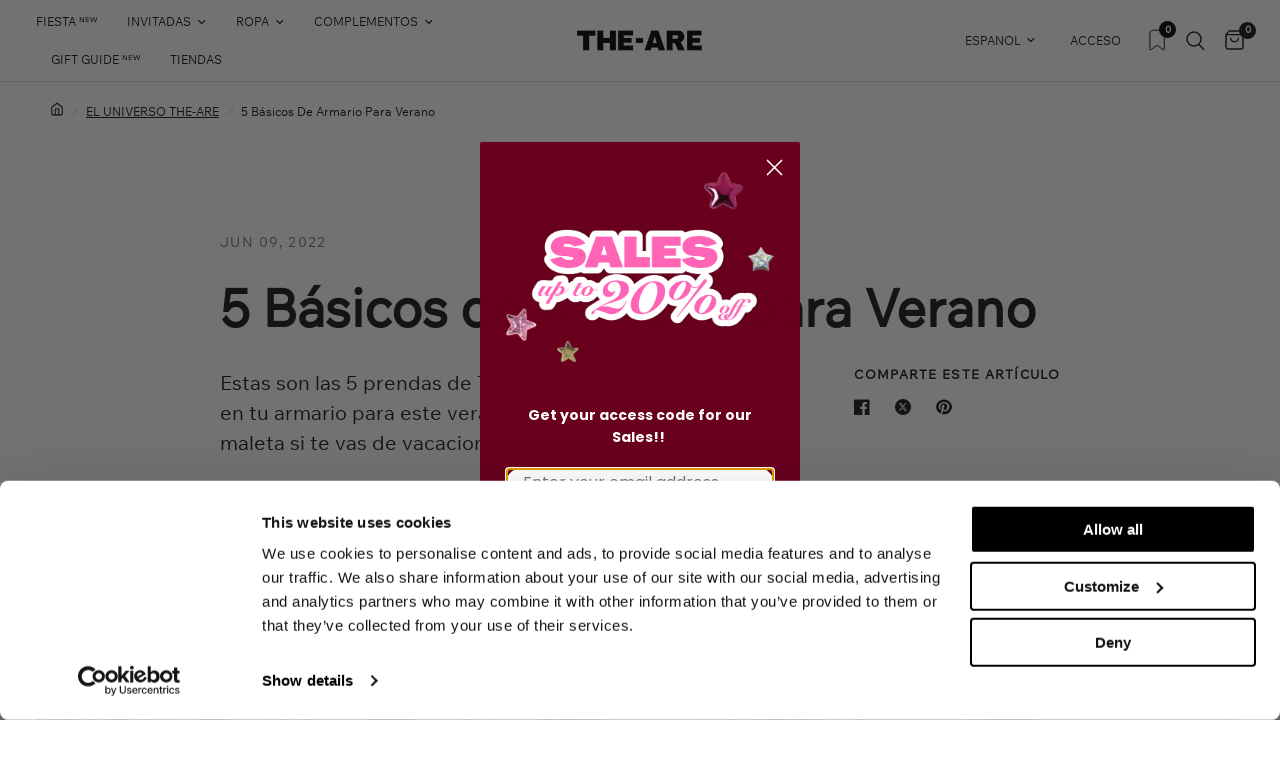

--- FILE ---
content_type: text/css
request_url: https://www.the-are.com/cdn/shop/t/141/assets/breadcrumbs.css?v=77475221839381102551759422173
body_size: -248
content:
.breadcrumbs-section+.product-section .thb-product-detail{margin-top:0}.breadcrumbs{font-size:.75rem;overflow-x:scroll;padding:15px;display:inline-flex;width:100%;white-space:nowrap;max-width:100vw;text-align:left;scrollbar-width:none;text-transform:capitalize}@media only screen and (min-width: 768px){.breadcrumbs{padding:20px 50px;overflow-x:hidden}}.breadcrumbs::-webkit-scrollbar{display:none}.breadcrumbs i{opacity:.2;display:inline-block;margin:0 8px}.breadcrumbs a{text-decoration:underline;text-underline-offset:3px}.ai-breadcrumb-home-icon-azxeynurocmzbeljytaigenblockfad286beetq9l{width:14px;height:14px;color:var(--shopify-editor-template--26620044673367__17594018700a3b53a8__ai_gen_block_fad286b_Eetq9L-link_color);transition:color .2s ease}.ai-breadcrumb-link-azxeynurocmzbeljytaigenblockfad286beetq9l:hover .ai-breadcrumb-home-icon-azxeynurocmzbeljytaigenblockfad286beetq9l{color:var(--shopify-editor-template--26620044673367__17594018700a3b53a8__ai_gen_block_fad286b_Eetq9L-link_hover_color)}@media screen and (max-width: 749px){.ai-breadcrumb-home-icon-azxeynurocmzbeljytaigenblockfad286beetq9l{width:14.4px;height:14.4px}}
/*# sourceMappingURL=/cdn/shop/t/141/assets/breadcrumbs.css.map?v=77475221839381102551759422173 */


--- FILE ---
content_type: text/javascript
request_url: https://eu1-config.doofinder.com/2.x/d24cc39e-cc2a-4848-a9d2-eb65e6322767.js
body_size: 886
content:
(function (l, a, y, e, r, s, _) {
  l['DoofinderAppsObject'] = r; l[r] = l[r] || function () { (l[r].q = l[r].q || []).push(arguments) };
  s = a.createElement(y); s.async = 1; s.src = e; _ = a.getElementsByTagName(y)[0]; _.parentNode.insertBefore(s, _)
})(window, document, 'script', 'https://cdn.doofinder.com/apps/loader/2.x/loader.min.js', 'doofinderApp');

doofinderApp("config", "store", "d24cc39e-cc2a-4848-a9d2-eb65e6322767")
doofinderApp("config", "zone", "eu1")

doofinderApp("config", "settings",
[{"vsn":"1.0","apps":[{"name":"layer","type":"search","options":{"trigger":"input[name='q'], #SearchInput, input[name='search_query'], input[id^='search_query'], header .header__search details summary, header button.site-header__search-toggle, .thb-secondary-area-item thb-quick-search","zone":"eu1","url_hash":null},"overrides":{"autoload":{"desktop":null,"mobile":null},"layout":"Fullscreen","custom_css":{"desktop":[""],"mobile":[""]},"custom_properties":{"desktop":["--df-accent-primary: #000000;\n--df-accent-primary-hover: #000000;\n--df-accent-primary-active: #000000;"],"mobile":["--df-accent-primary: #000000;\n--df-accent-primary-hover: #000000;\n--df-accent-primary-active: #000000;"]},"search_query_retention":false}}],"settings":{"defaults":{"currency":"EUR","language":"es","hashid":"987e94b6fee7702febbbdede6a5640bc"},"account_code":"469699643cb4eba9ca6e954fe94b18","search_engines":{"de":{"EUR":"bbdb8fd249326a157826b148fe9cb65a"},"en":{"EUR":"e5dd0f05b233a3aece025589148b6e09"},"es":{"EUR":"987e94b6fee7702febbbdede6a5640bc"},"fr":{"EUR":"ff257d15f142b5424cac93a6d6d6a2a4"},"it":{"EUR":"348f23f3393f73718d9dee83c784f872"},"pt-PT":{"EUR":"5b7d7aa9d72cd63692e450a50e2d4e90"}},"checkout_css_selector":"._1fragem32 _1fragemn2","checkout_summary_urls":[{"value":"/checkouts/","match_type":"contains"}],"checkout_confirmation_urls":[{"value":"/thank_you","match_type":"contains"},{"value":"/thank-you","match_type":"contains"}],"sales_api_integration":false,"require_cookies_consent":false,"page_type_mappings":[{"id":289906,"type":"category_pages","match_conditions":[]},{"id":289907,"type":"home","match_conditions":[]},{"id":289908,"type":"product_pages","match_conditions":[]},{"id":289909,"type":"shopping_cart","match_conditions":[]}],"register_visits":true,"register_checkouts":true,"ga4_integration":false,"integrations_list":[],"platform_integration_type":"shopify","user_history_enabled":false}}])

--- FILE ---
content_type: image/svg+xml
request_url: https://gifts.good-apps.co/assets/images/gift_icons_small/icon17.svg
body_size: 1128
content:
<svg width="115" height="104" viewBox="0 0 115 104" fill="none" xmlns="http://www.w3.org/2000/svg">
<path d="M113.112 35.332L105.594 33.4229L103.685 25.9043C103.403 24.7959 102.405 24.0195 101.262 24.0195C100.118 24.0195 99.1201 24.7959 98.8389 25.9043L96.9297 33.4229L89.4102 35.332C88.3018 35.6133 87.5254 36.6113 87.5254 37.7549C87.5254 37.8047 87.5352 37.8525 87.5381 37.9014L77.7695 18.5498L66.7637 24.1055C67.0405 23.7705 67.2774 23.4648 67.4692 23.1963C69.6856 20.0918 70.5606 16.3096 69.9316 12.5469C69.3037 8.78521 67.2481 5.49219 64.1436 3.27539C61.707 1.53609 58.8413 0.617188 55.8565 0.617188C51.2471 0.617188 46.898 2.85451 44.2232 6.60251C41.9512 9.78421 38.876 16.7451 37.0693 22.794C36.1255 25.9531 35.5566 28.6797 35.3457 31.0059C33.8662 30.2139 32.1157 29.4502 30.0703 28.7139C25.1069 26.9268 18.8892 25.54 15.6079 25.4883L15.4092 25.4873C8.75291 25.4873 3.25201 30.9033 3.14651 37.5606C3.03911 44.3242 8.45461 49.9141 15.2188 50.0225L15.4209 50.0234L0.583008 57.5137L12.6074 81.334L17.8696 78.6777V103.581H91.9434V66.1631C92.3604 66.9951 93.2119 67.5459 94.1719 67.5459C95.3154 67.5459 96.3135 66.7695 96.5947 65.6611L97.666 61.4424L101.885 60.3711C102.993 60.0898 103.77 59.0918 103.77 57.9482C103.77 56.8047 102.993 55.8066 101.885 55.5254L97.666 54.4541L96.5947 50.2354C96.3135 49.127 95.3154 48.3506 94.1719 48.3506C93.0283 48.3506 92.0303 49.127 91.749 50.2354L90.6777 54.4541L86.459 55.5254C85.3506 55.8066 84.5742 56.8047 84.5742 57.9482C84.5742 59.0918 85.3506 60.0898 86.459 60.3711L90.6777 61.4424L90.9844 62.6504H49.6177L89.793 42.3691L88.4307 39.6709C88.7109 39.9043 89.0391 40.084 89.4102 40.1777L96.9297 42.0869L98.8389 49.6055C99.1201 50.7139 100.118 51.4902 101.262 51.4902C102.405 51.4902 103.403 50.7139 103.685 49.6055L105.594 42.0869L113.112 40.1777C114.221 39.8965 114.997 38.8984 114.997 37.7549C114.997 36.6113 114.221 35.6133 113.112 35.332ZM41.8604 24.2246C43.6704 18.1631 46.6084 11.8662 48.2925 9.50681C50.0313 7.07131 52.8589 5.61719 55.8565 5.61719C57.7935 5.61719 59.6548 6.2148 61.2383 7.3457C63.2559 8.7852 64.5918 10.9258 65.0005 13.3701C65.4087 15.8154 64.8403 18.2734 63.3999 20.291C60.7759 23.9668 52.8814 30.8848 46.8638 34.1514L45.4546 34.8623C43.9893 35.543 42.686 35.9463 41.6714 35.9463C41.332 35.9463 41.0693 35.8916 40.9312 35.793C40.3911 35.4082 39.4024 32.4551 41.8604 24.2246ZM8.14551 37.6406C8.20801 33.6963 11.4663 30.4873 15.4092 30.4873L15.5283 30.4883C21.7344 30.5859 36.0112 35.4522 36.2691 38.0811C35.9595 40.4815 22.3247 45.0234 15.4277 45.0234L15.2983 45.0225C11.2905 44.959 8.08201 41.6475 8.14551 37.6406ZM86.9434 67.6504V98.5811H22.8696V76.1533L39.7134 67.6504H86.9434ZM14.8174 74.6172L7.29982 59.7246L75.5586 25.2666L83.0762 40.1582L14.8174 74.6172ZM101.262 38.9922C101.012 38.4443 100.572 38.0049 100.024 37.7549C100.572 37.5049 101.012 37.0654 101.262 36.5176C101.511 37.0654 101.95 37.5049 102.498 37.7549C101.95 38.0049 101.511 38.4443 101.262 38.9922Z" fill="#231F20"/>
<path d="M91.1025 22.3447C95.7158 22.3447 99.4688 18.5918 99.4688 13.9785C99.4688 9.36519 95.7158 5.6123 91.1025 5.6123C86.4902 5.6123 82.7373 9.36519 82.7373 13.9785C82.7373 18.5918 86.4902 22.3447 91.1025 22.3447ZM91.1025 10.6123C92.959 10.6123 94.4688 12.1221 94.4688 13.9785C94.4688 15.835 92.959 17.3447 91.1025 17.3447C89.2471 17.3447 87.7373 15.835 87.7373 13.9785C87.7373 12.1221 89.2471 10.6123 91.1025 10.6123Z" fill="#231F20"/>
</svg>
